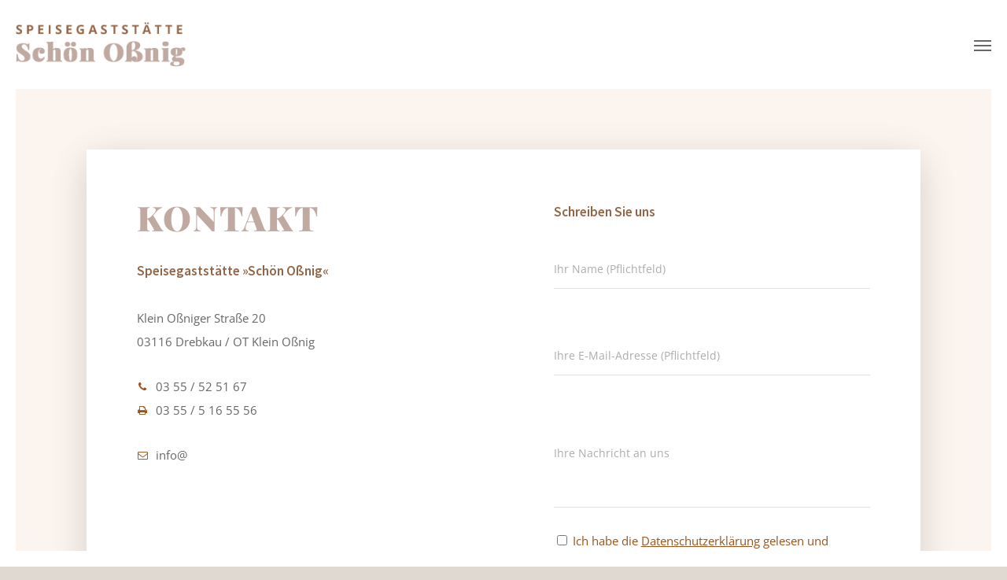

--- FILE ---
content_type: text/css
request_url: https://schoen-ossnig.de/wp-content/themes/salient-child/style.css?ver=8.5.5
body_size: 959
content:
/*
Theme Name: Salient Child Theme
Theme URI: http: //mysite.com/
Description: This is a custom child theme for Salient
Author: My Name
Author URI: http: //mysite.com/
Template: salient
Version: 0.1
*/

/* HEADER */

/* TYPOGRAFIE */
h3,h5,h6{color:#936546 !important}
.blocksatz{text-align:justify; text-align-last:left}
h1,h2,h4{color:#c0a9a1 !important}
.rufnummer{font-size:24px; font-weight:600}
/* LAYOUT */
.trennlinie{border-bottom:4px solid #dbaf44}
.versatz{margin-top:-80px}
.teaser{min-height:250px !important}
.wpb_wrapper > div {margin-bottom:0 !important}
.versatz-links{transform: translateX(-100px);}
#oberer-layer{z-index:99999!important}
.border-top-right{border-top:1px dotted #cccccc; border-right:1px dotted #cccccc}
.border-top-right-last{border-top:1px dotted #cccccc;}
.catering{margin-left:0 !important}

/* SLIDER */
.tp-bullets.persephone{width:100% !important}
.persephone .tp-bullet{height:5px !important; border: none !important; width:32.66666666666667% !important}
/* BUTTON */
.eintreten{
    display: inline-block;
	font-family: Playfair Display;
	text-transform:uppercase;
	font-size:24px;
	text-decoration: none;
    background: #ffffff;
    color: #936546;
    width: 150px;
    height: 150px;
	letter-spacing:1px;
    line-height: 28px;
	padding-top:47px;
    border-radius: 50%;
	cursor:pointer;
    text-align: center;
    vertical-align: middle;
    overflow: hidden;
	box-shadow: 0px 0px 0px 15px rgba(255,255,255,.2);
    transition: .4s;
	
}

.eintreten:hover{
    background: #c0a9a1;
	color:#ffffff;
	box-shadow: 0px 0px 0px 0px rgba(255,255,255,0);
    
}
/* TABELLEN */
body:not(.woocommerce-cart) .main-content table{background-color:rgba(255,255,255,.5);line-height:26px}
body:not(.woocommerce-cart) .main-content table tr:nth-child(2n+1){background-color:#FCF5EF}
body:not(.woocommerce-cart) .main-content tr th:first-child, body:not(.woocommerce-cart) .main-content tr td:first-child,body:not(.woocommerce-cart) .main-content td{border-color:#C0A9A1}
body:not(.woocommerce-cart) .main-content table{border-top:1px solid #C0A9A1}
body:not(.woocommerce-cart) .main-content td{padding:8px 20px}
/* FORMULAR */
span.wpcf7-list-item{margin:0 !important}
.datenschutz{text-decoration:underline}


/* RESPONSIVE */
@media only screen and (max-width: 1080px) {
	.full-width-content.vc_row-fluid .vc_span6, .full-width-content.vc_row-fluid .vc_col-sm-6, .vc_row-fluid[data-column-margin="none"] .vc_span6, .vc_row-fluid[data-column-margin="none"] .vc_col-sm-6{width:100%!important}
}
@media only screen and (max-width: 900px) {
.versatz{margin-top:-40px !important}	
}
@media only screen and (max-width: 1000px) {
.versatz-links{transform: translateX(0px);}
	.tp-leftarrow.tparrows.metis{transform: matrix(1, 0, 0, 1, -60, -30)!important;left:50%!important}
	.tp-rightarrow.tparrows.metis{transform: matrix(1, 0, 0, 1, 0, -30)!important;left:50%!important}
	#oberer-layer{z-index:-1!important}
}
